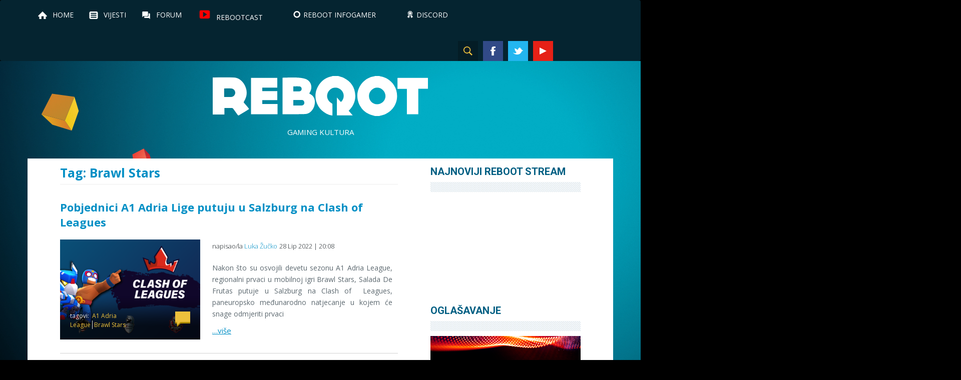

--- FILE ---
content_type: text/html; charset=UTF-8
request_url: https://reboot.hr/tag/brawl-stars/
body_size: 10045
content:
<!doctype html>
<html>
<head>
	<meta charset="UTF-8" />
	<meta http-equiv="X-UA-Compatible" content="IE=edge">
	<meta name="viewport" content="width=device-width, initial-scale=1, maximum-scale=1, user-scalable=no">
	<meta property="fb:app_id" content="204006091039834" />
	<title>Brawl Stars Archives - Reboot</title>

	<link rel="profile" href="http://gmpg.org/xfn/11" />
	<link rel="pingback" href="" />

	<!-- HTML5 shim and Respond.js for IE8 support of HTML5 elements and media queries -->
    <!-- WARNING: Respond.js doesn't work if you view the page via file:// -->
    <!--[if lt IE 9]>
		<script src="https://reboot.hr/wp-content/themes/reboot/js/html5.js" type="text/javascript"></script>
    	<script src="https://oss.maxcdn.com/html5shiv/3.7.2/html5shiv.min.js"></script>
    	<script src="https://oss.maxcdn.com/respond/1.4.2/respond.min.js"></script>
    <![endif]-->

	<script type="text/javascript">
	 	var siteurl  = 'https://reboot.hr/';
        var ajax_url = 'https://reboot.hr/wp-admin/admin-ajax.php';
	</script>

    <title>Brawl Stars Archives - Reboot</title>

<!-- This site is optimized with the Yoast SEO plugin v12.2 - https://yoast.com/wordpress/plugins/seo/ -->
<meta name="robots" content="max-snippet:-1, max-image-preview:large, max-video-preview:-1"/>
<link rel="canonical" href="https://reboot.hr/tag/brawl-stars/" />
<meta property="og:locale" content="en_US" />
<meta property="og:type" content="object" />
<meta property="og:title" content="Brawl Stars Archives - Reboot" />
<meta property="og:url" content="https://reboot.hr/tag/brawl-stars/" />
<meta property="og:site_name" content="Reboot" />
<meta property="og:image" content="https://reboot.hr/wp-content/uploads/2017/07/reboot_znak_color.jpg" />
<meta property="og:image:secure_url" content="https://reboot.hr/wp-content/uploads/2017/07/reboot_znak_color.jpg" />
<meta property="og:image:width" content="1025" />
<meta property="og:image:height" content="1013" />
<meta name="twitter:card" content="summary" />
<meta name="twitter:title" content="Brawl Stars Archives - Reboot" />
<meta name="twitter:site" content="@Rebootmag" />
<meta name="twitter:image" content="https://reboot.hr/wp-content/uploads/2017/07/reboot_znak_color.jpg" />
<script type='application/ld+json' class='yoast-schema-graph yoast-schema-graph--main'>{"@context":"https://schema.org","@graph":[{"@type":"WebSite","@id":"https://reboot.hr/#website","url":"https://reboot.hr/","name":"Reboot","potentialAction":{"@type":"SearchAction","target":"https://reboot.hr/?s={search_term_string}","query-input":"required name=search_term_string"}},{"@type":"CollectionPage","@id":"https://reboot.hr/tag/brawl-stars/#webpage","url":"https://reboot.hr/tag/brawl-stars/","inLanguage":"en-US","name":"Brawl Stars Archives - Reboot","isPartOf":{"@id":"https://reboot.hr/#website"}}]}</script>
<!-- / Yoast SEO plugin. -->

<link rel='dns-prefetch' href='//s.w.org' />
<link rel="alternate" type="application/rss+xml" title="Reboot &raquo; Feed" href="https://reboot.hr/feed/" />
<link rel="alternate" type="application/rss+xml" title="Reboot &raquo; Comments Feed" href="https://reboot.hr/comments/feed/" />
<link rel="alternate" type="application/rss+xml" title="Reboot &raquo; Brawl Stars Tag Feed" href="https://reboot.hr/tag/brawl-stars/feed/" />
		<!-- This site uses the Google Analytics by MonsterInsights plugin v8.13.1 - Using Analytics tracking - https://www.monsterinsights.com/ -->
							<script src="//www.googletagmanager.com/gtag/js?id=G-BQ3YZ8SV88"  data-cfasync="false" data-wpfc-render="false" type="text/javascript" async></script>
			<script data-cfasync="false" data-wpfc-render="false" type="text/javascript">
				var mi_version = '8.13.1';
				var mi_track_user = true;
				var mi_no_track_reason = '';
				
								var disableStrs = [
										'ga-disable-G-BQ3YZ8SV88',
														];

				/* Function to detect opted out users */
				function __gtagTrackerIsOptedOut() {
					for (var index = 0; index < disableStrs.length; index++) {
						if (document.cookie.indexOf(disableStrs[index] + '=true') > -1) {
							return true;
						}
					}

					return false;
				}

				/* Disable tracking if the opt-out cookie exists. */
				if (__gtagTrackerIsOptedOut()) {
					for (var index = 0; index < disableStrs.length; index++) {
						window[disableStrs[index]] = true;
					}
				}

				/* Opt-out function */
				function __gtagTrackerOptout() {
					for (var index = 0; index < disableStrs.length; index++) {
						document.cookie = disableStrs[index] + '=true; expires=Thu, 31 Dec 2099 23:59:59 UTC; path=/';
						window[disableStrs[index]] = true;
					}
				}

				if ('undefined' === typeof gaOptout) {
					function gaOptout() {
						__gtagTrackerOptout();
					}
				}
								window.dataLayer = window.dataLayer || [];

				window.MonsterInsightsDualTracker = {
					helpers: {},
					trackers: {},
				};
				if (mi_track_user) {
					function __gtagDataLayer() {
						dataLayer.push(arguments);
					}

					function __gtagTracker(type, name, parameters) {
						if (!parameters) {
							parameters = {};
						}

						if (parameters.send_to) {
							__gtagDataLayer.apply(null, arguments);
							return;
						}

						if (type === 'event') {
														parameters.send_to = monsterinsights_frontend.v4_id;
							var hookName = name;
							if (typeof parameters['event_category'] !== 'undefined') {
								hookName = parameters['event_category'] + ':' + name;
							}

							if (typeof MonsterInsightsDualTracker.trackers[hookName] !== 'undefined') {
								MonsterInsightsDualTracker.trackers[hookName](parameters);
							} else {
								__gtagDataLayer('event', name, parameters);
							}
							
													} else {
							__gtagDataLayer.apply(null, arguments);
						}
					}

					__gtagTracker('js', new Date());
					__gtagTracker('set', {
						'developer_id.dZGIzZG': true,
											});
										__gtagTracker('config', 'G-BQ3YZ8SV88', {"forceSSL":"true"} );
															window.gtag = __gtagTracker;										(function () {
						/* https://developers.google.com/analytics/devguides/collection/analyticsjs/ */
						/* ga and __gaTracker compatibility shim. */
						var noopfn = function () {
							return null;
						};
						var newtracker = function () {
							return new Tracker();
						};
						var Tracker = function () {
							return null;
						};
						var p = Tracker.prototype;
						p.get = noopfn;
						p.set = noopfn;
						p.send = function () {
							var args = Array.prototype.slice.call(arguments);
							args.unshift('send');
							__gaTracker.apply(null, args);
						};
						var __gaTracker = function () {
							var len = arguments.length;
							if (len === 0) {
								return;
							}
							var f = arguments[len - 1];
							if (typeof f !== 'object' || f === null || typeof f.hitCallback !== 'function') {
								if ('send' === arguments[0]) {
									var hitConverted, hitObject = false, action;
									if ('event' === arguments[1]) {
										if ('undefined' !== typeof arguments[3]) {
											hitObject = {
												'eventAction': arguments[3],
												'eventCategory': arguments[2],
												'eventLabel': arguments[4],
												'value': arguments[5] ? arguments[5] : 1,
											}
										}
									}
									if ('pageview' === arguments[1]) {
										if ('undefined' !== typeof arguments[2]) {
											hitObject = {
												'eventAction': 'page_view',
												'page_path': arguments[2],
											}
										}
									}
									if (typeof arguments[2] === 'object') {
										hitObject = arguments[2];
									}
									if (typeof arguments[5] === 'object') {
										Object.assign(hitObject, arguments[5]);
									}
									if ('undefined' !== typeof arguments[1].hitType) {
										hitObject = arguments[1];
										if ('pageview' === hitObject.hitType) {
											hitObject.eventAction = 'page_view';
										}
									}
									if (hitObject) {
										action = 'timing' === arguments[1].hitType ? 'timing_complete' : hitObject.eventAction;
										hitConverted = mapArgs(hitObject);
										__gtagTracker('event', action, hitConverted);
									}
								}
								return;
							}

							function mapArgs(args) {
								var arg, hit = {};
								var gaMap = {
									'eventCategory': 'event_category',
									'eventAction': 'event_action',
									'eventLabel': 'event_label',
									'eventValue': 'event_value',
									'nonInteraction': 'non_interaction',
									'timingCategory': 'event_category',
									'timingVar': 'name',
									'timingValue': 'value',
									'timingLabel': 'event_label',
									'page': 'page_path',
									'location': 'page_location',
									'title': 'page_title',
								};
								for (arg in args) {
																		if (!(!args.hasOwnProperty(arg) || !gaMap.hasOwnProperty(arg))) {
										hit[gaMap[arg]] = args[arg];
									} else {
										hit[arg] = args[arg];
									}
								}
								return hit;
							}

							try {
								f.hitCallback();
							} catch (ex) {
							}
						};
						__gaTracker.create = newtracker;
						__gaTracker.getByName = newtracker;
						__gaTracker.getAll = function () {
							return [];
						};
						__gaTracker.remove = noopfn;
						__gaTracker.loaded = true;
						window['__gaTracker'] = __gaTracker;
					})();
									} else {
										console.log("");
					(function () {
						function __gtagTracker() {
							return null;
						}

						window['__gtagTracker'] = __gtagTracker;
						window['gtag'] = __gtagTracker;
					})();
									}
			</script>
				<!-- / Google Analytics by MonsterInsights -->
				<script type="text/javascript">
			window._wpemojiSettings = {"baseUrl":"https:\/\/s.w.org\/images\/core\/emoji\/12.0.0-1\/72x72\/","ext":".png","svgUrl":"https:\/\/s.w.org\/images\/core\/emoji\/12.0.0-1\/svg\/","svgExt":".svg","source":{"concatemoji":"https:\/\/reboot.hr\/wp-includes\/js\/wp-emoji-release.min.js?ver=5.2.21"}};
			!function(e,a,t){var n,r,o,i=a.createElement("canvas"),p=i.getContext&&i.getContext("2d");function s(e,t){var a=String.fromCharCode;p.clearRect(0,0,i.width,i.height),p.fillText(a.apply(this,e),0,0);e=i.toDataURL();return p.clearRect(0,0,i.width,i.height),p.fillText(a.apply(this,t),0,0),e===i.toDataURL()}function c(e){var t=a.createElement("script");t.src=e,t.defer=t.type="text/javascript",a.getElementsByTagName("head")[0].appendChild(t)}for(o=Array("flag","emoji"),t.supports={everything:!0,everythingExceptFlag:!0},r=0;r<o.length;r++)t.supports[o[r]]=function(e){if(!p||!p.fillText)return!1;switch(p.textBaseline="top",p.font="600 32px Arial",e){case"flag":return s([55356,56826,55356,56819],[55356,56826,8203,55356,56819])?!1:!s([55356,57332,56128,56423,56128,56418,56128,56421,56128,56430,56128,56423,56128,56447],[55356,57332,8203,56128,56423,8203,56128,56418,8203,56128,56421,8203,56128,56430,8203,56128,56423,8203,56128,56447]);case"emoji":return!s([55357,56424,55356,57342,8205,55358,56605,8205,55357,56424,55356,57340],[55357,56424,55356,57342,8203,55358,56605,8203,55357,56424,55356,57340])}return!1}(o[r]),t.supports.everything=t.supports.everything&&t.supports[o[r]],"flag"!==o[r]&&(t.supports.everythingExceptFlag=t.supports.everythingExceptFlag&&t.supports[o[r]]);t.supports.everythingExceptFlag=t.supports.everythingExceptFlag&&!t.supports.flag,t.DOMReady=!1,t.readyCallback=function(){t.DOMReady=!0},t.supports.everything||(n=function(){t.readyCallback()},a.addEventListener?(a.addEventListener("DOMContentLoaded",n,!1),e.addEventListener("load",n,!1)):(e.attachEvent("onload",n),a.attachEvent("onreadystatechange",function(){"complete"===a.readyState&&t.readyCallback()})),(n=t.source||{}).concatemoji?c(n.concatemoji):n.wpemoji&&n.twemoji&&(c(n.twemoji),c(n.wpemoji)))}(window,document,window._wpemojiSettings);
		</script>
		<style type="text/css">
img.wp-smiley,
img.emoji {
	display: inline !important;
	border: none !important;
	box-shadow: none !important;
	height: 1em !important;
	width: 1em !important;
	margin: 0 .07em !important;
	vertical-align: -0.1em !important;
	background: none !important;
	padding: 0 !important;
}
</style>
			<style type="text/css">
				</style>
	<link rel='stylesheet' id='bwp-rc-css'  href='https://reboot.hr/wp-content/plugins/bwp-recent-comments/css/bwp-recent-comments.css?ver=1.2.2' type='text/css' media='all' />
<link rel='stylesheet' id='dashicons-css'  href='https://reboot.hr/wp-includes/css/dashicons.min.css?ver=5.2.21' type='text/css' media='all' />
<link rel='stylesheet' id='menu-icons-extra-css'  href='https://reboot.hr/wp-content/plugins/menu-icons/css/extra.min.css?ver=0.11.5' type='text/css' media='all' />
<link rel='stylesheet' id='wp-block-library-css'  href='https://reboot.hr/wp-includes/css/dist/block-library/style.min.css?ver=5.2.21' type='text/css' media='all' />
<link rel='stylesheet' id='cbl-css-css'  href='https://reboot.hr/wp-content/plugins/custom-bullet-lists/cbl-styles.css?ver=5.2.21' type='text/css' media='all' />
<link rel='stylesheet' id='perfect-pullquotes-styles-css'  href='https://reboot.hr/wp-content/plugins/perfect-pullquotes/perfect-pullquotes.css?ver=1.7.5' type='text/css' media='all' />
<link rel='stylesheet' id='related-posts-by-taxonomy-css'  href='https://reboot.hr/wp-content/plugins/related-posts-by-taxonomy/includes/assets/css/styles.css?ver=5.2.21' type='text/css' media='all' />
<link rel='stylesheet' id='responsive-lightbox-swipebox-css'  href='https://reboot.hr/wp-content/plugins/responsive-lightbox/assets/swipebox/css/swipebox.min.css?ver=2.1.0' type='text/css' media='all' />
<link rel='stylesheet' id='font-awesome-css'  href='https://reboot.hr/wp-content/plugins/menu-icons/vendor/codeinwp/icon-picker/css/types/font-awesome.min.css?ver=4.7.0' type='text/css' media='all' />
<link rel='stylesheet' id='wordpress-popular-posts-css-css'  href='https://reboot.hr/wp-content/plugins/wordpress-popular-posts/public/css/wpp.css?ver=4.2.2' type='text/css' media='all' />
<link rel='stylesheet' id='wp-polls-css'  href='https://reboot.hr/wp-content/plugins/wp-polls/polls-css.css?ver=2.75.2' type='text/css' media='all' />
<style id='wp-polls-inline-css' type='text/css'>
.wp-polls .pollbar {
	margin: 1px;
	font-size: 8px;
	line-height: 10px;
	height: 10px;
	background-image: url('https://reboot.hr/wp-content/plugins/wp-polls/images/default_gradient/pollbg.gif');
	border: 1px solid #c8c8c8;
}

</style>
<link rel='stylesheet' id='wp-pagenavi-css'  href='https://reboot.hr/wp-content/plugins/wp-pagenavi/pagenavi-css.css?ver=2.70' type='text/css' media='all' />
<link rel='stylesheet' id='bootstrap-css'  href='https://reboot.hr/wp-content/themes/reboot/css/bootstrap.min.css?ver=5.2.21' type='text/css' media='all' />
<link rel='stylesheet' id='style-css'  href='https://reboot.hr/wp-content/themes/reboot/style.css?ver=5.2.21' type='text/css' media='all' />
<link rel='stylesheet' id='sccss_style-css'  href='https://reboot.hr/?sccss=1&#038;ver=5.2.21' type='text/css' media='all' />
<link rel='stylesheet' id='wp-paginate-css'  href='https://reboot.hr/wp-content/plugins/wp-paginate/css/wp-paginate.css?ver=2.0.7' type='text/css' media='screen' />
<script type='text/javascript' src='https://reboot.hr/wp-content/plugins/google-analytics-for-wordpress/assets/js/frontend-gtag.min.js?ver=8.13.1'></script>
<script data-cfasync="false" data-wpfc-render="false" type="text/javascript" id='monsterinsights-frontend-script-js-extra'>/* <![CDATA[ */
var monsterinsights_frontend = {"js_events_tracking":"true","download_extensions":"doc,pdf,ppt,zip,xls,docx,pptx,xlsx","inbound_paths":"[]","home_url":"https:\/\/reboot.hr","hash_tracking":"false","ua":"","v4_id":"G-BQ3YZ8SV88"};/* ]]> */
</script>
<script type='text/javascript' src='https://reboot.hr/wp-includes/js/jquery/jquery.js?ver=1.12.4-wp'></script>
<script type='text/javascript' src='https://reboot.hr/wp-includes/js/jquery/jquery-migrate.min.js?ver=1.4.1'></script>
<script type='text/javascript' src='https://reboot.hr/wp-content/plugins/responsive-lightbox/assets/swipebox/js/jquery.swipebox.min.js?ver=2.1.0'></script>
<script type='text/javascript' src='https://reboot.hr/wp-content/plugins/responsive-lightbox/assets/infinitescroll/infinite-scroll.pkgd.min.js?ver=5.2.21'></script>
<script type='text/javascript'>
/* <![CDATA[ */
var rlArgs = {"script":"swipebox","selector":"lightbox","customEvents":"","activeGalleries":"1","animation":"1","hideCloseButtonOnMobile":"0","removeBarsOnMobile":"0","hideBars":"1","hideBarsDelay":"5000","videoMaxWidth":"1080","useSVG":"1","loopAtEnd":"0","woocommerce_gallery":"0","ajaxurl":"https:\/\/reboot.hr\/wp-admin\/admin-ajax.php","nonce":"89e7e3a5fe"};
/* ]]> */
</script>
<script type='text/javascript' src='https://reboot.hr/wp-content/plugins/responsive-lightbox/js/front.js?ver=2.1.0'></script>
<script type='text/javascript'>
/* <![CDATA[ */
var wpp_params = {"sampling_active":"0","sampling_rate":"100","ajax_url":"https:\/\/reboot.hr\/wp-json\/wordpress-popular-posts\/v1\/popular-posts\/","ID":"","token":"04889338a3","debug":""};
/* ]]> */
</script>
<script type='text/javascript' src='https://reboot.hr/wp-content/plugins/wordpress-popular-posts/public/js/wpp-4.2.0.min.js?ver=4.2.2'></script>
<script type='text/javascript' src='https://reboot.hr/wp-content/themes/reboot/js/bootstrap.min.js?ver=5.2.21'></script>
<script type='text/javascript' src='https://reboot.hr/wp-content/themes/reboot/js/TweenMax.min.js?ver=5.2.21'></script>
<script type='text/javascript' src='https://reboot.hr/wp-content/themes/reboot/js/jquery.gsap.min.js?ver=5.2.21'></script>
<script type='text/javascript' src='https://reboot.hr/wp-content/themes/reboot/js/onload.js?ver=5.2.21'></script>
<link rel='https://api.w.org/' href='https://reboot.hr/wp-json/' />
<meta name="generator" content="WordPress 5.2.21" />
<meta property="fb:app_id" content="204006091039834"/>
<style>
.scroll-back-to-top-wrapper {
    position: fixed;
	opacity: 0;
	visibility: hidden;
	overflow: hidden;
	text-align: center;
	z-index: 99999999;
    background-color: #777777;
	color: #eeeeee;
	width: 45px;
	height: 43px;
	line-height: 43px;
	right: 40px;
	bottom: 30px;
	padding-top: 2px;
	border-top-left-radius: 10px;
	border-top-right-radius: 10px;
	border-bottom-right-radius: 10px;
	border-bottom-left-radius: 10px;
	-webkit-transition: all 0.5s ease-in-out;
	-moz-transition: all 0.5s ease-in-out;
	-ms-transition: all 0.5s ease-in-out;
	-o-transition: all 0.5s ease-in-out;
	transition: all 0.5s ease-in-out;
}
.scroll-back-to-top-wrapper:hover {
	background-color: #888888;
  color: #eeeeee;
}
.scroll-back-to-top-wrapper.show {
    visibility:visible;
    cursor:pointer;
	opacity: 1.0;
}
.scroll-back-to-top-wrapper i.fa {
	line-height: inherit;
}
.scroll-back-to-top-wrapper .fa-lg {
	vertical-align: 0;
}
</style><link rel="icon" href="https://reboot.hr/wp-content/uploads/2017/01/cropped-rbtfvcon2-32x32.png" sizes="32x32" />
<link rel="icon" href="https://reboot.hr/wp-content/uploads/2017/01/cropped-rbtfvcon2-192x192.png" sizes="192x192" />
<link rel="apple-touch-icon-precomposed" href="https://reboot.hr/wp-content/uploads/2017/01/cropped-rbtfvcon2-180x180.png" />
<meta name="msapplication-TileImage" content="https://reboot.hr/wp-content/uploads/2017/01/cropped-rbtfvcon2-270x270.png" />
</head>

<body class="archive tag tag-brawl-stars tag-5678">

<div id="fb-root"></div>

<nav id="navigation-main" class="navbar" role="navigation">
    <div class="container">
        <ul id="menu-main-menu" class="main-menu nav navbar-nav" role="tablist">
    <li id="menu-item-101" class="home menu-item menu-item-type-post_type menu-item-object-page menu-item-home menu-item-101"><a href="https://reboot.hr/">Home</a></li>
<li id="menu-item-79" class="news menu-item menu-item-type-post_type menu-item-object-page current_page_parent menu-item-79"><a href="https://reboot.hr/vijesti/">Vijesti</a></li>
<li id="menu-item-58" class="forum menu-item menu-item-type-custom menu-item-object-custom menu-item-58"><a target="_blank" rel="noopener noreferrer" href="https://www.reboot.hr/forum">Forum</a></li>
<li id="menu-item-120689" class="menu-item menu-item-type-custom menu-item-object-custom menu-item-120689"><a href="https://youtube.com/playlist?list=PL1WYOpFt35nMqUF8-FTw4CGQ3vuBvMFlR"><img width="32" height="32" src="https://reboot.hr/wp-content/uploads/2018/10/rebootcast_icon_2.png" class="_mi _before _image" alt="" aria-hidden="true" /><span>Rebootcast</span></a></li>
<li id="menu-item-28565" class="menu-item menu-item-type-custom menu-item-object-custom menu-item-28565"><a target="_blank" rel="noopener noreferrer" href="https://rebootinfogamer.hr"><i class="_mi _before dashicons dashicons-marker" aria-hidden="true"></i><span>Reboot InfoGamer</span></a></li>
<li id="menu-item-105467" class="menu-item menu-item-type-custom menu-item-object-custom menu-item-105467"><a target="_blank" rel="noopener noreferrer" href="https://discord.com/invite/UHxWrdN"><i class="_mi _before dashicons dashicons-awards" aria-hidden="true"></i><span>Discord</span></a></li>
</ul>

<button type="button" class="navbar-toggle">
    <a href="#" class="for-menu">
        <span class="menu-icon">
            <span class="icon-bar"></span>
            <span class="icon-bar"></span>
            <span class="icon-bar"></span>
        </span>
    </a>
</button>

<ul id="menu-social-menu" class="social-menu nav navbar-nav">

    <li class="search menu-item menu-item-search">
        <a href="#"></a>
        <div class="search-form-wrapper">
            <form role="search" method="get" id="searchform" class="searchform" action="https://reboot.hr/">
    <div>
        <label class="screen-reader-text" for="s"></label>
        <input type="text" value="" name="s" id="s" />
        <input type="submit" id="searchsubmit" value="Search" />
    </div>
</form>        </div>
    </li>

    <li id="menu-item-29" class="facebook menu-item menu-item-type-custom menu-item-object-custom menu-item-29"><a target="_blank" rel="noopener noreferrer" href="https://www.facebook.com/rebootmag">Facebook</a></li>
<li id="menu-item-30" class="twitter menu-item menu-item-type-custom menu-item-object-custom menu-item-30"><a target="_blank" rel="noopener noreferrer" href="https://twitter.com/rebootmag">Twitter</a></li>
<li id="menu-item-350" class="youtube menu-item menu-item-type-custom menu-item-object-custom menu-item-350"><a target="_blank" rel="noopener noreferrer" href="https://www.youtube.com/user/rebootmag">YouTube</a></li>
<li id="menu-item-120657" class="menu-item menu-item-type-custom menu-item-object-custom menu-item-120657"><a href="https://www.instagram.com/rebootmag">Instagram</a></li>
<li id="menu-item-128579" class="menu-item menu-item-type-custom menu-item-object-custom menu-item-128579"><a href="http://tiktok.com/@rebootmag">TikTok</a></li>
</ul>    </div>
</nav>

    			<div class="textwidget"><ins data-revive-zoneid="1" data-revive-id="8c7ed25a3b06154f83c6b2b50ab292fe"></ins>
<script async src="//www.reboot.hr/openx/www/delivery/asyncjs.php"></script></div>
					<div class="textwidget"><ins data-revive-zoneid="1" data-revive-id="8c7ed25a3b06154f83c6b2b50ab292fe"></ins>
<script async src="//www.reboot.hr/openx/www/delivery/asyncjs.php"></script>
</div>
		
<!-- <a class="background-image" href="" style="background-image: url();"></a> -->

<nav id="navigation-mobile">
    <div class="container">
        <ul id="menu-main-menu" class="main-menu nav navbar-nav" role="tablist">
    <li class="home menu-item menu-item-type-post_type menu-item-object-page menu-item-home menu-item-101"><a href="https://reboot.hr/">Home</a></li>
<li class="news menu-item menu-item-type-post_type menu-item-object-page current_page_parent menu-item-79"><a href="https://reboot.hr/vijesti/">Vijesti</a></li>
<li class="forum menu-item menu-item-type-custom menu-item-object-custom menu-item-58"><a target="_blank" rel="noopener noreferrer" href="https://www.reboot.hr/forum">Forum</a></li>
<li class="menu-item menu-item-type-custom menu-item-object-custom menu-item-120689"><a href="https://youtube.com/playlist?list=PL1WYOpFt35nMqUF8-FTw4CGQ3vuBvMFlR"><img width="32" height="32" src="https://reboot.hr/wp-content/uploads/2018/10/rebootcast_icon_2.png" class="_mi _before _image" alt="" aria-hidden="true" /><span>Rebootcast</span></a></li>
<li class="menu-item menu-item-type-custom menu-item-object-custom menu-item-28565"><a target="_blank" rel="noopener noreferrer" href="https://rebootinfogamer.hr"><i class="_mi _before dashicons dashicons-marker" aria-hidden="true"></i><span>Reboot InfoGamer</span></a></li>
<li class="menu-item menu-item-type-custom menu-item-object-custom menu-item-105467"><a target="_blank" rel="noopener noreferrer" href="https://discord.com/invite/UHxWrdN"><i class="_mi _before dashicons dashicons-awards" aria-hidden="true"></i><span>Discord</span></a></li>
</ul>

<ul id="menu-social-menu" class="social-menu nav navbar-nav">

    <li class="facebook menu-item menu-item-type-custom menu-item-object-custom menu-item-29"><a target="_blank" rel="noopener noreferrer" href="https://www.facebook.com/rebootmag">Facebook</a></li>
<li class="twitter menu-item menu-item-type-custom menu-item-object-custom menu-item-30"><a target="_blank" rel="noopener noreferrer" href="https://twitter.com/rebootmag">Twitter</a></li>
<li class="youtube menu-item menu-item-type-custom menu-item-object-custom menu-item-350"><a target="_blank" rel="noopener noreferrer" href="https://www.youtube.com/user/rebootmag">YouTube</a></li>
<li class="menu-item menu-item-type-custom menu-item-object-custom menu-item-120657"><a href="https://www.instagram.com/rebootmag">Instagram</a></li>
<li class="menu-item menu-item-type-custom menu-item-object-custom menu-item-128579"><a href="http://tiktok.com/@rebootmag">TikTok</a></li>
</ul>
    </div>
</nav>

<header id="masthead" class="site-header" role="banner">
    <div class="container">

        <div class="site-branding">
            <h1 class="site-title"><a href="https://reboot.hr/" rel="home">Reboot</a></h1>
            <p class="site-description">Gaming kultura</p>
        </div><!-- .site-branding -->

    </div>
</header><!-- #masthead -->
<section class="content-area">
    <div class="container">
        <div class="row">
            <div class="content-wrapper">
                <main>
                    
                    	<header class="page-header">
                            <h1 class="page-title">Tag: Brawl Stars</h1>
													</header><!-- .page-header -->

                                                
                                                    
                            
                            <article class="post">

                                <header>
                                    <h3 class="post-title"><a href="https://reboot.hr/pobjednici-a1-adria-lige-putuju-u-salzburg-na-clash-of-leagues/">Pobjednici A1 Adria Lige putuju u Salzburg na Clash of Leagues</a></h3>
                                </header>
                                <div class="post-body">
                                    <div class="image-wrapper">
                                        <img width="280" height="200" src="https://reboot.hr/wp-content/uploads/2022/06/1.-Clash-of-Leagus-2022-280x200.png" class="attachment-thumbnail size-thumbnail wp-post-image" alt="" />                                        <div class="post-meta">
                                            <div class="tags">tagovi: <a href="https://reboot.hr/tag/a1-adria-league/" rel="tag">A1 Adria League</a><a href="https://reboot.hr/tag/brawl-stars/" rel="tag">Brawl Stars</a></div>
                                            <div class="comment-no fb-comments-count" data-href="https://reboot.hr/pobjednici-a1-adria-lige-putuju-u-salzburg-na-clash-of-leagues/">0</div>
                                        </div>
                                    </div>
                                    <div class="content">
                                        <div class="author">napisao/la <a href="https://reboot.hr/author/luka-zucko/" title="Posts by Luka Žučko" rel="author">Luka Žučko</a></div>
                                        <div class="date">28 Lip 2022 | 20:08</div>
                                        <p>Nakon što su osvojili devetu sezonu A1 Adria League, regionalni prvaci u mobilnoj igri Brawl Stars, Salada De Frutas putuje u Salzburg na Clash of  Leagues, paneuropsko međunarodno natjecanje u kojem će snage odmjeriti prvaci</p>
<div class="view-more"><a href="https://reboot.hr/pobjednici-a1-adria-lige-putuju-u-salzburg-na-clash-of-leagues/">&#8230;više</a></div>
                                    </div>
                                </div>

                            </article>

                            
                                                    
                            
                            <article class="post">

                                <header>
                                    <h3 class="post-title"><a href="https://reboot.hr/sesta-sezona-a1-adria-lige-u-punom-jeku/">Šesta sezona A1 Adria lige u punom jeku</a></h3>
                                </header>
                                <div class="post-body">
                                    <div class="image-wrapper">
                                        <img width="280" height="200" src="https://reboot.hr/wp-content/uploads/2020/10/art-280x200.jpg" class="attachment-thumbnail size-thumbnail wp-post-image" alt="A1 Adria" />                                        <div class="post-meta">
                                            <div class="tags">tagovi: <a href="https://reboot.hr/tag/a1/" rel="tag">A1</a><a href="https://reboot.hr/tag/a1-adria-league/" rel="tag">A1 Adria League</a><a href="https://reboot.hr/tag/brawl-stars/" rel="tag">Brawl Stars</a><a href="https://reboot.hr/tag/clash-royale/" rel="tag">Clash Royale</a><a href="https://reboot.hr/tag/csgo/" rel="tag">CS:GO</a><a href="https://reboot.hr/tag/fifa-20/" rel="tag">FIFA 20</a></div>
                                            <div class="comment-no fb-comments-count" data-href="https://reboot.hr/sesta-sezona-a1-adria-lige-u-punom-jeku/">0</div>
                                        </div>
                                    </div>
                                    <div class="content">
                                        <div class="author">napisao/la <a href="https://reboot.hr/author/reboot-promo/" title="Posts by promo" rel="author">promo</a></div>
                                        <div class="date">07 Lis 2020 | 12:50</div>
                                        <p>A1 Adria liga još je od svoje prve sezone bila ispunjena odličnom akcijom i talentiranim timovima i igračima. Nije tajna da je naša regija svjetskom esportu dala neka od najvećih imena, a A1 Adria liga</p>
<div class="view-more"><a href="https://reboot.hr/sesta-sezona-a1-adria-lige-u-punom-jeku/">&#8230;više</a></div>
                                    </div>
                                </div>

                            </article>

                            
                        <div class="navigation"></div>                    
                                    </main>
            </div>

            <aside class="sidebar">
	<ul class="sidebar-widgets">
    	<li id="custom_html-5" class="widget_text widget widget_custom_html"><h3 class="widgettitle">Najnoviji Reboot Stream</h3><div class="textwidget custom-html-widget"><iframe width="300" height="169" src="https://www.youtube.com/embed/ADg0ch_VQao" title="🔴 Luka&#39;s Last Ride - Epilogue" frameborder="0" allow="accelerometer; autoplay; clipboard-write; encrypted-media; gyroscope; picture-in-picture; web-share" referrerpolicy="strict-origin-when-cross-origin" allowfullscreen></iframe></div></li><li id="text-17" class="widget widget_text"><h3 class="widgettitle">Oglašavanje</h3>			<div class="textwidget"><!--/*
  *
  * Revive Adserver Asynchronous JS Tag
  * - Generated with Revive Adserver v3.2.1
  *
  */-->

<ins data-revive-zoneid="11" data-revive-id="8c7ed25a3b06154f83c6b2b50ab292fe"></ins>
<script async src="//www.reboot.hr/openx/www/delivery/asyncjs.php"></script></div>
		</li><li id="custom_html-16" class="widget_text widget widget_custom_html"><h3 class="widgettitle">Igre u lipnju</h3><div class="textwidget custom-html-widget"><!DOCTYPE html>
<html>
<body>

<p>
<a href="https://reboot.hr/igre-koje-izlaze-u-lipnju/">
<img border="0" alt="Igre u lipnju" src="https://reboot.hr/wp-content/uploads/2025/06/DeathStranding2_otvorIGRElipanjMALA.jpg" width="300" height="200">
</a>
</p>

</body>
</html>
</div></li><li id="custom_html-3" class="widget_text widget widget_custom_html"><h3 class="widgettitle">Najnoviji Reboot Plays</h3><div class="textwidget custom-html-widget"><iframe width="300" height="169" src="https://www.youtube.com/embed/pr9tN9FDJ_Q" title="dojmovi o Forspoken (demo)" frameborder="0" allow="accelerometer; autoplay; clipboard-write; encrypted-media; gyroscope; picture-in-picture; web-share" allowfullscreen></iframe></div></li>
<li id="wpp-2" class="widget popular-posts">
<h3 class="widgettitle">Najčitanije vijesti</h3><p class="wpp-no-data">Sorry. No data so far.</p>
</li>
<li id="custom_html-6" class="widget_text widget widget_custom_html"><h3 class="widgettitle">Najnoviji Rebootcast</h3><div class="textwidget custom-html-widget"><iframe width="300" height="169" src="https://www.youtube.com/embed/rk4wVFqq5rA" title="ENTER THE ZRNO | Ep. 156 | Rebootcast" frameborder="0" allow="accelerometer; autoplay; clipboard-write; encrypted-media; gyroscope; picture-in-picture; web-share" allowfullscreen></iframe></div></li><li id="custom_html-7" class="widget_text widget widget_custom_html"><h3 class="widgettitle">Oglašavanje</h3><div class="textwidget custom-html-widget"><p></p>
<ins data-revive-zoneid="2" data-revive-id="8c7ed25a3b06154f83c6b2b50ab292fe"></ins>
<script async src="//www.reboot.hr/openx/www/delivery/asyncjs.php"></script></div></li><li id="custom_html-4" class="widget_text widget widget_custom_html"><h3 class="widgettitle">Najnoviji Reboot Review</h3><div class="textwidget custom-html-widget"><iframe src="https://www.youtube.com/embed/N6qx-THW8oY" width="300" height="169" frameborder="0" allowfullscreen="allowfullscreen"></iframe></div></li>
    	
<li id="wpp-4" class="widget popular-posts">
<h3 class="widgettitle">Nagledaniji Reboot Video</h3>
<!-- WordPress Popular Posts -->

<ul class="wpp-list">
<li><a href="https://reboot.hr/pogledajte-reboot-plays-skull-bones/" title="Pogledajte Reboot Plays &#8211; Skull &#038; Bones" target="_self"><img src="https://reboot.hr/wp-content/uploads/wordpress-popular-posts/24823-featured-113x100.jpg" width="113" height="100" alt="Pogledajte Reboot Plays - Skull &amp; Bones" class="wpp-thumbnail wpp_cached_thumb wpp_featured" /></a> <div class="caption"><span class="wpp-post-date">7 Srp 2018 | 00:07</span><br> <a href="https://reboot.hr/pogledajte-reboot-plays-skull-bones/" title="Pogledajte Reboot Plays &#8211; Skull &#038; Bones" class="wpp-post-title" target="_self">Pogledajte Reboot Plays &#8211; Skull &#038; Bones</a></div></li>
<li><a href="https://reboot.hr/pogledajte-reboot-plays-call-of-duty-black-ops-4-zombi-tigrovi-napadaju/" title="Pogledajte Reboot Plays &#8211; Call of Duty Black Ops 4 &#8211; ZOMBI TIGROVI NAPADAJU" target="_self"><img src="https://reboot.hr/wp-content/uploads/wordpress-popular-posts/29388-featured-113x100.jpg" width="113" height="100" alt="Pogledajte Reboot Plays - Call of Duty Black Ops 4 - ZOMBI TIGROVI NAPADAJU" class="wpp-thumbnail wpp_cached_thumb wpp_featured" /></a> <div class="caption"><span class="wpp-post-date">16 Lis 2018 | 18:10</span><br> <a href="https://reboot.hr/pogledajte-reboot-plays-call-of-duty-black-ops-4-zombi-tigrovi-napadaju/" title="Pogledajte Reboot Plays &#8211; Call of Duty Black Ops 4 &#8211; ZOMBI TIGROVI NAPADAJU" class="wpp-post-title" target="_self">Pogledajte Reboot Plays &#8211; Call of Duty Black Ops 4 &#8211; ZOMBI TIGROVI NAPADAJU</a></div></li>
<li><a href="https://reboot.hr/rebootcast-episode-17-zanrovska-neodredenost/" title="Pogledajte Rebootcast Episode 17 &#8211; Žanrovska neodređenost" target="_self"><img src="https://reboot.hr/wp-content/uploads/wordpress-popular-posts/14685-featured-113x100.jpg" width="113" height="100" alt="Pogledajte Rebootcast Episode 17 - Žanrovska neodređenost" class="wpp-thumbnail wpp_cached_thumb wpp_featured" /></a> <div class="caption"><span class="wpp-post-date">8 Kol 2017 | 15:08</span><br> <a href="https://reboot.hr/rebootcast-episode-17-zanrovska-neodredenost/" title="Pogledajte Rebootcast Episode 17 &#8211; Žanrovska neodređenost" class="wpp-post-title" target="_self">Pogledajte Rebootcast Episode 17 &#8211; Žanrovska neodređenost</a></div></li>
<li><a href="https://reboot.hr/pogledajte-reboot-unboxing-yakuza-6-the-song-of-life-after-hours-premium-edition/" title="Pogledajte Reboot Unboxing &#8211; Yakuza 6: The Song of Life After Hours Premium Edition" target="_self"><img src="https://reboot.hr/wp-content/uploads/wordpress-popular-posts/22661-featured-113x100.jpg" width="113" height="100" alt="Pogledajte Reboot Unboxing - Yakuza 6: The Song of Life After Hours Premium Edition" class="wpp-thumbnail wpp_cached_thumb wpp_featured" /></a> <div class="caption"><span class="wpp-post-date">25 Svi 2018 | 12:05</span><br> <a href="https://reboot.hr/pogledajte-reboot-unboxing-yakuza-6-the-song-of-life-after-hours-premium-edition/" title="Pogledajte Reboot Unboxing &#8211; Yakuza 6: The Song of Life After Hours Premium Edition" class="wpp-post-title" target="_self">Pogledajte Reboot Unboxing &#8211; Yakuza 6: The Song of Life After Hours Premium Edition</a></div></li>
<li><a href="https://reboot.hr/unboxali-smo-playstation-5/" title="Unboxali smo PlayStation 5" target="_self"><img src="https://reboot.hr/wp-content/uploads/wordpress-popular-posts/110263-featured-113x100.jpg" width="113" height="100" alt="Unboxali smo PlayStation 5" class="wpp-thumbnail wpp_cached_thumb wpp_featured" /></a> <div class="caption"><span class="wpp-post-date">30 Lis 2020 | 22:10</span><br> <a href="https://reboot.hr/unboxali-smo-playstation-5/" title="Unboxali smo PlayStation 5" class="wpp-post-title" target="_self">Unboxali smo PlayStation 5</a></div></li>

</ul>

</li>
<li id="text-20" class="widget widget_text"><h3 class="widgettitle">Oglašavanje</h3>			<div class="textwidget"><p></p>
<ins data-revive-zoneid="2" data-revive-id="8c7ed25a3b06154f83c6b2b50ab292fe"></ins>
<script async src="//www.reboot.hr/openx/www/delivery/asyncjs.php"></script></div>
		</li><li id="text-23" class="widget widget_text"><h3 class="widgettitle">Oglašavanje</h3>			<div class="textwidget"><p><!--/* * * Revive Adserver Asynchronous JS Tag * - Generated with Revive Adserver v3.2.1 * */--></p>
<p><ins data-revive-zoneid="11" data-revive-id="8c7ed25a3b06154f83c6b2b50ab292fe"></ins><br />
<script async src="//www.reboot.hr/openx/www/delivery/asyncjs.php"></script></p>
</div>
		</li>	</ul>
</aside>        </div>
    </div>
</section>


    <footer id="main">
        <div class="container">
            <a class="logo" href="https://reboot.hr/" rel="home">
                <span class="site-title">Reboot</span>
                <span class="site-description">Gaming kultura</span>
            </a>

    		<nav id="navigation-footer" class="navbar" role="navigation">

	<ul id="menu-footer-menu" class="footer-menu navbar-nav" role="tablist">
        <li id="menu-item-45" class="menu-item menu-item-type-post_type menu-item-object-page menu-item-45"><a href="https://reboot.hr/impresum/">Impressum</a></li>
<li id="menu-item-44" class="menu-item menu-item-type-post_type menu-item-object-page menu-item-44"><a href="https://reboot.hr/marketing/">Marketing</a></li>
<li id="menu-item-41" class="menu-item menu-item-type-post_type menu-item-object-page menu-item-41"><a href="https://reboot.hr/reboot-infogamer/">Reboot infoGamer</a></li>
<li id="menu-item-42" class="menu-item menu-item-type-post_type menu-item-object-page menu-item-42"><a href="https://reboot.hr/reboot-develop/">Reboot Develop</a></li>
    </ul>

</nav>        </div>
    </footer>

	        <div id="fb-root"></div>
        <script>(function(d, s, id) {
          var js, fjs = d.getElementsByTagName(s)[0];
          if (d.getElementById(id)) return;
          js = d.createElement(s); js.id = id;
          js.src = "//connect.facebook.net/en_US/sdk.js#xfbml=1&appId=204006091039834&version=v2.3";
          fjs.parentNode.insertBefore(js, fjs);
        }(document, 'script', 'facebook-jssdk'));</script>	
    <div class="scroll-back-to-top-wrapper">
	<span class="scroll-back-to-top-inner">
					<i class="fa fa-2x fa-arrow-circle-up"></i>
			</span>
</div><link rel='stylesheet' id='animated-css'  href='https://reboot.hr/wp-content/plugins/facebook-comment-pro/includes/style/effects.css?ver=5.2.21' type='text/css' media='all' />
<link rel='stylesheet' id='front_end_comment_box-css'  href='https://reboot.hr/wp-content/plugins/facebook-comment-pro/includes/style/style.css?ver=5.2.21' type='text/css' media='all' />
<link rel='stylesheet' id='thickbox-css'  href='https://reboot.hr/wp-includes/js/thickbox/thickbox.css?ver=5.2.21' type='text/css' media='all' />
<script type='text/javascript'>
/* <![CDATA[ */
var scrollBackToTop = {"scrollDuration":"500","fadeDuration":"0.5"};
/* ]]> */
</script>
<script type='text/javascript' src='https://reboot.hr/wp-content/plugins/scroll-back-to-top/assets/js/scroll-back-to-top.js'></script>
<script type='text/javascript'>
/* <![CDATA[ */
var pollsL10n = {"ajax_url":"https:\/\/reboot.hr\/wp-admin\/admin-ajax.php","text_wait":"Your last request is still being processed. Please wait a while ...","text_valid":"Please choose a valid poll answer.","text_multiple":"Maximum number of choices allowed: ","show_loading":"1","show_fading":"1"};
/* ]]> */
</script>
<script type='text/javascript' src='https://reboot.hr/wp-content/plugins/wp-polls/polls-js.js?ver=2.75.2'></script>
<script type='text/javascript' src='https://reboot.hr/wp-content/plugins/better-wp-security/core/modules/wordpress-tweaks/js/blankshield/blankshield.min.js?ver=4114'></script>
<script type='text/javascript' src='https://reboot.hr/wp-content/plugins/better-wp-security/core/modules/wordpress-tweaks/js/block-tabnapping.min.js?ver=4114'></script>
<script type='text/javascript' src='https://reboot.hr/wp-includes/js/wp-embed.min.js?ver=5.2.21'></script>
<script type='text/javascript' src='https://reboot.hr/wp-content/plugins/facebook-comment-pro/includes/javascript/front_end_js.js?ver=5.2.21'></script>
<script type='text/javascript'>
/* <![CDATA[ */
var thickboxL10n = {"next":"Next >","prev":"< Prev","image":"Image","of":"of","close":"Close","noiframes":"This feature requires inline frames. You have iframes disabled or your browser does not support them.","loadingAnimation":"https:\/\/reboot.hr\/wp-includes\/js\/thickbox\/loadingAnimation.gif"};
/* ]]> */
</script>
<script type='text/javascript' src='https://reboot.hr/wp-includes/js/thickbox/thickbox.js?ver=3.1-20121105'></script>
</body>
</html>

--- FILE ---
content_type: image/svg+xml
request_url: https://reboot.hr/wp-content/themes/reboot/images/icon-facebook.svg
body_size: 195
content:
<?xml version="1.0" encoding="utf-8"?>
<!-- Generator: Adobe Illustrator 16.0.0, SVG Export Plug-In . SVG Version: 6.00 Build 0)  -->
<!DOCTYPE svg PUBLIC "-//W3C//DTD SVG 1.1//EN" "http://www.w3.org/Graphics/SVG/1.1/DTD/svg11.dtd">
<svg version="1.1" id="Layer_1" xmlns="http://www.w3.org/2000/svg" xmlns:xlink="http://www.w3.org/1999/xlink" x="0px" y="0px"
	 width="9.017px" height="18.733px" viewBox="0 0 9.017 18.733" style="enable-background:new 0 0 9.017 18.733;"
	 xml:space="preserve">
<style type="text/css">
<![CDATA[
	.st0{fill-rule:evenodd;clip-rule:evenodd;fill:#FFFFFF;}
]]>
</style>
<path class="st0" d="M9.017,0.013H6.292c0,0-4.261-0.45-4.261,4.013c0,0.954,0,2.667,0,2.667H0.027L0,9.659h2.031v9.074H6.07V9.659
	h2.333l0.568-2.966H6.07V4.446c0,0-0.248-1.207,1.188-1.207h1.73L9.017,0.013z"/>
</svg>


--- FILE ---
content_type: image/svg+xml
request_url: https://reboot.hr/wp-content/themes/reboot/images/icon-home-white.svg
body_size: 174
content:
<?xml version="1.0" encoding="utf-8"?>
<!-- Generator: Adobe Illustrator 17.0.0, SVG Export Plug-In . SVG Version: 6.00 Build 0)  -->
<!DOCTYPE svg PUBLIC "-//W3C//DTD SVG 1.1//EN" "http://www.w3.org/Graphics/SVG/1.1/DTD/svg11.dtd">
<svg version="1.1" id="Layer_1" xmlns="http://www.w3.org/2000/svg" xmlns:xlink="http://www.w3.org/1999/xlink" x="0px" y="0px"
	 width="32px" height="27.395px" viewBox="4 2.293 32 27.395" style="enable-background:new 4 2.293 32 27.395;"
	 xml:space="preserve">
<style type="text/css">
	.st0{fill:#FFFFFF;}
</style>
<path class="st0" d="M35.414,20.535c-0.391,0.391-0.902,0.586-1.414,0.586s-1.023-0.195-1.414-0.586L32,19.949v9.738h-8v-10h-8v10H8
	v-9.738l-0.586,0.586c-0.781,0.781-2.047,0.781-2.828,0s-0.781-2.047,0-2.828L20,2.293l15.414,15.414
	C36.195,18.488,36.195,19.754,35.414,20.535z"/>
</svg>
